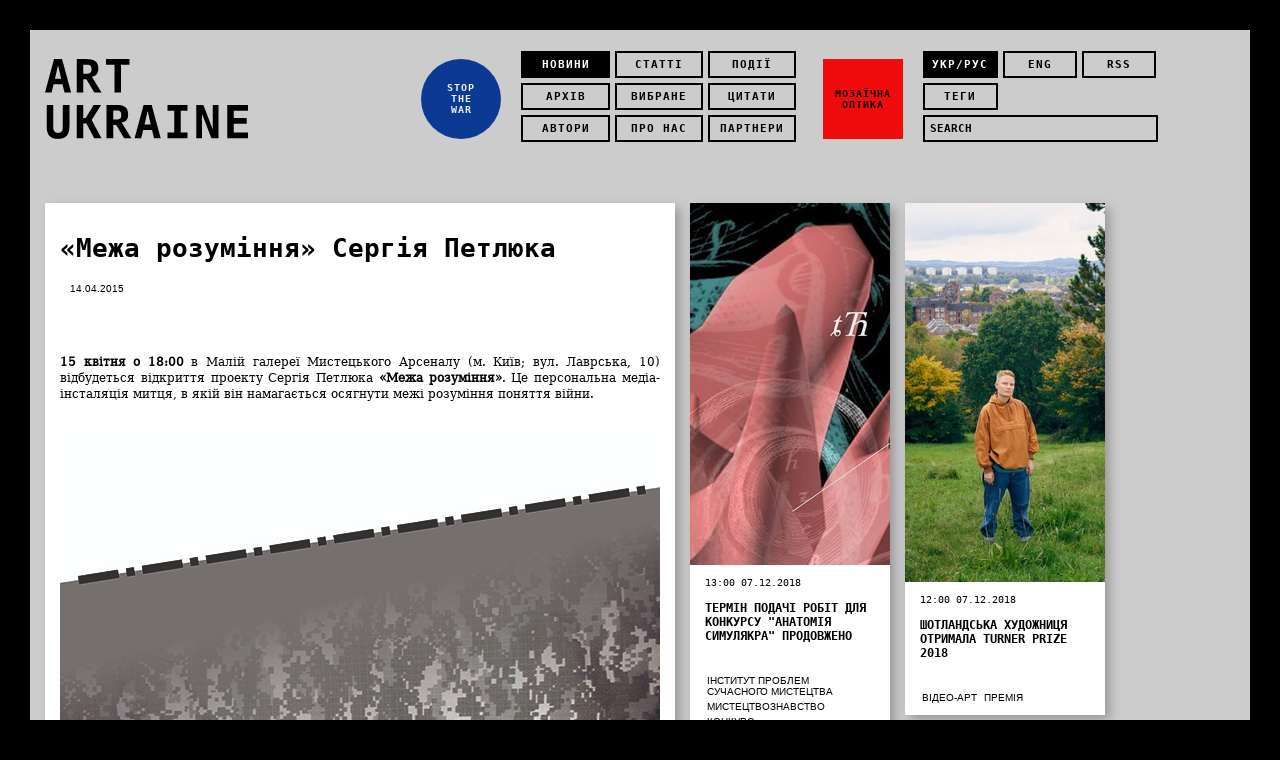

--- FILE ---
content_type: text/html; charset=UTF-8
request_url: https://artukraine.com.ua/n/mezha-rozuminnya-sergiya-petlyuka/
body_size: 6297
content:
<!doctype html><html><head><meta charset="utf-8"><meta name="description" content=""><meta name="keywords" content=""><title>«Межа розуміння» Сергія Петлюка — Новости — ARTUKRAINE</title><link href="/css/style.css" rel="stylesheet" type="text/css"><link href="/css/style-narrow.css" rel="stylesheet" type="text/css"><link href="/css/style-mobile.css" rel="stylesheet" type="text/css"><!--[if lt IE 9]><script src="http://ie7-js.googlecode.com/svn/version/2.1(beta4)/IE9.js"></script><![endif]--><script type="text/javascript" src="/js/swfobject.min.js"></script><link rel="stylesheet" type="text/css" href="/css/jquery-ui-1.10.4.custom.css"><meta property="og:title" content='«Межа розуміння» Сергія Петлюка'><meta property="og:type" content="article"><meta property="og:url" content='http://artukraine.com.ua/n/mezha-rozuminnya-sergiya-petlyuka/'><meta property="og:image" content="http://artukraine.com.ua/storage/0_phill/14-04-15/_2.jpg"><meta property="og:site_name" content="ART Ukraine"><meta property="og:description" content="15 квітня о 18:00 в Малій галереї Мистецького Арсеналу (м. Київ; вул. Лаврська, 10) відбудеться відкриття проекту Сергія Петлюка &laquo;Межа розуміння&raquo;. Це персональна медіа-інсталяція митця, в якій він намагається осягнути межі розуміння поняття війни.Ось що говорить про проект сам автор:&laquo;Коли війна відбувається в чужій країні, ніщо не силує тебе заглиблюватись у неї, приймати у свою свідомість, пробувати раціоналізувати її, наближати до своїх емоційних та тілесних переживань. Чужі війни ми переживаємо розумом.Коли ж війна відбувається вдома, з її нелюдськістю і абсурдністю мусиш стикатись повсякчас, мусиш уявляти своє практичне майбутнє, мусиш переосмислювати своє близьке минуле. Насильство війни стає частиною твого оголеного безпосереднього життя. Рятуючись від його пронизливого насильства, пробуєш аналізувати війну, знаходити до неї дистанцію, наче ліків від недуги. І невдовзі розумієш, що постає все більше питань, на які немає певної відповіді або вона є взагалі відсутньою. Кількість цих питань росте з числом убитих і покалічених, знедолених і позбавлених домівок. А одного дня відчуваєш &ndash; питання без відповіді стають критичною масою, що доводить до певної межі. Межі розуміння нерозуміння.На якийсь час кожен з нас опиняється перед особистим викликом, вибором: звикнути до нового системного насильства, його раціонального людського безуму, чи знайти власне розумне переживання, що не дасть забути про це ніде на межі розуміння&raquo;.&laquo;Межа розуміння&raquo; Сергія Петлюка триватиме до 10 травня.">
<link rel="stylesheet" href="/3rd/flexslider/css/flexslider.css"/></head><body><div class="main-wrapper"><header class="main-header"><a href="/" class="logo"><h1>ART <br> UKRAINE</h1></a><div class="main-nav-box"><nav class="main-nav"><div class="main-nav-list"><a href="/n/" class="active">Новини</a><a href="/a/">Статті</a><a href="/events/">Події</a><a href="/archive/">Архів</a><a href="/featured/">Вибране</a><a href="/quotes/">Цитати</a><a href="/authors/">Автори</a><a href="/about/">Про нас</a><a href="/partners/">Партнери</a></div><div class="circle" style="background:#0c3994;color:#f2edf2"><a href="http://artukraine.com.ua/tag/stop-the-war/"><p>STOP<br />
THE<br />
WAR</p></a></div></nav><div class="mosaic"><div class="mosaic-list"><div class="mosaic_row"><a href="/" class="lang active">укр/рус</a><a href="/eng/" class="lang">eng</a><a href="/getrss/" class="rss">rss</a></div><div class="mosaic_row"><a href="/tags/" class="tags">теги</a></div><div class="mosaic_row" data-js="search"><form id='search' action="/search" method="post"><input type="search" class="search" name='search' placeholder="search"/></form></div></div><div class="square" style="background:#f00c0c;color:#0a0a0a"><a href="/tag/mozaichna-optika/"><p>МОЗАЇЧНА ОПТИКА</p></a></div></div></div></header><div id="container"><div data-js="home"><article class="item size3"><div class="item-text"><div class="item-header"><h1 class="article-title">«Межа розуміння» Сергія Петлюка</h1><time pubdate datetime="14.04.2015 10:00" class="item-date">14.04.2015</time></div><div class="item-body"><div class="addthis_toolbox addthis_default_style " style="height: 30px; margin-top: 10px;"><a class="addthis_button_facebook_like" fb:like:layout="button_count"></a><a class="addthis_button_tweet"></a><a class="addthis_counter addthis_pill_style"></a></div><script type="text/javascript">var addthis_config = {"data_track_addressbar":true};</script><script type="text/javascript" src="//s7.addthis.com/js/300/addthis_widget.js#pubid=ra-531712423daaccf1"></script><p style="text-align: justify;"><strong>15 квітня о 18:00</strong> в Малій галереї Мистецького Арсеналу (м. Київ; вул. Лаврська, 10) відбудеться відкриття проекту Сергія Петлюка <strong>&laquo;Межа розуміння&raquo;</strong>. Це персональна медіа-інсталяція митця, в якій він намагається осягнути межі розуміння поняття війни.</p>
<p style="text-align: justify;">&nbsp;</p>
<p style="text-align: justify;"><img src="/storage/0_phill/14-04-15/_2.jpg" alt="" /></p>
<p style="text-align: justify;">&nbsp;</p>
<p style="text-align: justify;">Ось що говорить про проект сам автор:</p>
<p style="text-align: justify;">&nbsp;</p>
<p style="text-align: justify;"><em>&laquo;Коли війна відбувається в чужій країні, ніщо не силує тебе заглиблюватись у неї, приймати у свою свідомість, пробувати раціоналізувати її, наближати до своїх емоційних та тілесних переживань. Чужі війни ми переживаємо розумом.</em></p>
<p style="text-align: justify;">&nbsp;</p>
<p style="text-align: justify;"><em>Коли ж війна відбувається вдома, з її нелюдськістю і абсурдністю мусиш стикатись повсякчас, мусиш уявляти своє практичне майбутнє, мусиш переосмислювати своє близьке минуле. Насильство війни стає частиною твого оголеного безпосереднього життя. Рятуючись від його пронизливого насильства, пробуєш аналізувати війну, знаходити до неї дистанцію, наче ліків від недуги. І невдовзі розумієш, що постає все більше питань, на які немає певної відповіді або вона є взагалі відсутньою. Кількість цих питань росте з числом убитих і покалічених, знедолених і позбавлених домівок. А одного дня відчуваєш &ndash; питання без відповіді стають критичною масою, що доводить до певної&nbsp; межі. Межі розуміння нерозуміння.</em></p>
<p style="text-align: justify;">&nbsp;</p>
<p style="text-align: justify;"><em>На якийсь час кожен з нас опиняється перед особистим викликом, вибором: звикнути до нового системного насильства, його раціонального людського безуму, чи знайти власне розумне переживання, що не дасть забути про це ніде на межі розуміння&raquo;</em>.</p>
<p style="text-align: justify;">&nbsp;</p>
<p style="text-align: justify;">&laquo;Межа розуміння&raquo; Сергія Петлюка триватиме до 10 травня.</p>
<p style="text-align: justify;">&nbsp;</p>
<p style="text-align: justify;">Технічний партнер &ndash; SAMSUNG.</p><div class="addthis_toolbox addthis_default_style " style="height: 30px; margin-top: 20px;"><a class="addthis_button_facebook_like" fb:like:layout="button_count"></a><a class="addthis_button_tweet"></a><a class="addthis_counter addthis_pill_style"></a></div></div></div></article><article class="item"><div class="item-image"><a href="/n/dedlayn-konkursu-teoretichnikh-robit-anatomiya-simulyakra-prodovzheno/"><img src="/thumbs/200x/storage/0002018/12/7/afisha_teoretichniy_konkurs_anatomiya_simulyakra5468.jpg" width="200" alt="Термін подачі робіт для конкурсу &quot;Анатомія симулякра&quot; продовжено"></a></div><div class="item-text"><div class="item-header"><div class="item-date"><p>13:00 07.12.2018</p></div><a href="/n/dedlayn-konkursu-teoretichnikh-robit-anatomiya-simulyakra-prodovzheno/"><h2>Термін подачі робіт для конкурсу &quot;Анатомія симулякра&quot; продовжено</h2></a></div><div class="item-footer"><a href="/tag/institut-problem-suchasnogo-mistectva/">Інститут проблем сучасного мистецтва</a><a href="/tag/mistectvoznavstvo/">Мистецтвознавство</a><a href="/tag/competition/">Конкурс</a></div></div></article><article class="item"><div class="item-image"><a href="/n/shotlandska-khudozhnicya-otrimala-turner-prize---2018/"><img src="/thumbs/200x/storage/0002018/12/7/o2.jpg" width="200" alt="Шотландська художниця отримала Turner Prize 2018"></a></div><div class="item-text"><div class="item-header"><div class="item-date"><p>12:00 07.12.2018</p></div><a href="/n/shotlandska-khudozhnicya-otrimala-turner-prize---2018/"><h2>Шотландська художниця отримала Turner Prize 2018</h2></a></div><div class="item-footer"><a href="/tag/video-art/">Відео-арт</a><a href="/tag/prize/">Премія</a></div></div></article><article class="item"><div class="item-image"><a href="/n/vistvka-oleksiya-saya-podorozh-lemingiv/"><img src="/thumbs/200x/storage/0002018/12/7/o1.jpg" width="200" alt="Виствка Олексія Сая &quot;Подорож лемінгів&quot;"></a></div><div class="item-text"><div class="item-header"><div class="item-date"><p>10:00 07.12.2018</p></div><a href="/n/vistvka-oleksiya-saya-podorozh-lemingiv/"><h2>Виствка Олексія Сая &quot;Подорож лемінгів&quot;</h2></a></div><div class="item-footer"><a href="/tag/sai/">Сай</a><a href="/tag/exhibition/">Виставка</a></div></div></article><article class="item"><div class="item-image"><a href="/n/skandinavske-mistectvo-na-vistavci-phillips/"><img src="/thumbs/200x/storage/0002018/12/6/o.jpg" width="200" alt="Скандинавське мистецтво на виставці Phillips"></a></div><div class="item-text"><div class="item-header"><div class="item-date"><p>11:00 06.12.2018</p></div><a href="/n/skandinavske-mistectvo-na-vistavci-phillips/"><h2>Скандинавське мистецтво на виставці Phillips</h2></a></div><div class="item-footer"><a href="/tag/exhibition/">Виставка</a><a href="/tag/finlyandiya/">Фінляндія</a><a href="/tag/islandiya/">Ісландія</a><a href="/tag/norvegiya/">Норвегія</a></div></div></article><article class="item"><div class="item-image"><a href="/n/pulse-miami-beach-2018/"><img src="/thumbs/200x/storage/0002018/12/6/zhanna_kadyrova_from_market_project_45450-1.jpg" width="200" alt="PULSE MIAMI BEACH 2018"></a></div><div class="item-text"><div class="item-header"><div class="item-date"><p>10:00 06.12.2018</p></div><a href="/n/pulse-miami-beach-2018/"><h2>PULSE MIAMI BEACH 2018</h2></a></div><div class="item-footer"><a href="/tag/mistecka-zbirka/">Voloshyn Gallery</a><a href="/tag/kadyrova/">Кадирова</a></div></div></article><article class="item"><div class="item-image"><a href="/n/skulpturi-trevora-paglena-y-tavaresa-strachana-zapustili-v-kosmos/"><img src="/thumbs/200x/storage/0002018/12/5/o1.jpg" width="200" alt="Скульптури Тревора Паглена й Тавареса Страчана запустили в космос"></a></div><div class="item-text"><div class="item-header"><div class="item-date"><p>11:00 05.12.2018</p></div><a href="/n/skulpturi-trevora-paglena-y-tavaresa-strachana-zapustili-v-kosmos/"><h2>Скульптури Тревора Паглена й Тавареса Страчана запустили в космос</h2></a></div><div class="item-footer"><a href="/tag/sculpture/">Скульптура</a><a href="/tag/kosmos/">Космос</a></div></div></article><article class="item"><div class="item-image"><a href="/n/kuratorski-ekskursii-vistavkoyu-mikoli-krichevskogo/"><img src="/thumbs/200x/storage/0002018/11/15/obl.jpg" width="200" alt="Кураторські екскурсії виставкою Миколи Кричевського"></a></div><div class="item-text"><div class="item-header"><div class="item-date"><p>10:00 05.12.2018</p></div><a href="/n/kuratorski-ekskursii-vistavkoyu-mikoli-krichevskogo/"><h2>Кураторські екскурсії виставкою Миколи Кричевського</h2></a></div><div class="item-footer"><a href="/tag/muzey-ukrainskoi-diaspori/">Музей української діаспори</a><a href="/tag/exhibition/">Виставка</a><a href="/tag/ekskursiya/">екскурсія</a></div></div></article><article class="item"><div class="item-image"><a href="/n/renesansni-gravyuri-pokazhut-v-italii/"><img src="/thumbs/200x/storage/0002018/12/4/o1.jpg" width="200" alt="Ренесансні гравюри покажуть в Італії"></a></div><div class="item-text"><div class="item-header"><div class="item-date"><p>12:00 04.12.2018</p></div><a href="/n/renesansni-gravyuri-pokazhut-v-italii/"><h2>Ренесансні гравюри покажуть в Італії</h2></a></div><div class="item-footer"><a href="/tag/gravyura/">Гравюра</a><a href="/tag/vidrodzhennya/">Відродження</a><a href="/tag/italiya/">Італія</a><a href="/tag/exhibition/">Виставка</a></div></div></article><article class="item"><div class="item-image"><a href="/n/prezentaciya-knig-obyednannya-chervonechorne/"><img src="/thumbs/200x/storage/0002018/12/4/img_82295390.jpg" width="200" alt="Презентація книг об'єднання &quot;ЧервонеЧорне&quot;"></a></div><div class="item-text"><div class="item-header"><div class="item-date"><p>10:00 04.12.2018</p></div><a href="/n/prezentaciya-knig-obyednannya-chervonechorne/"><h2>Презентація книг об'єднання &quot;ЧервонеЧорне&quot;</h2></a></div><div class="item-footer"><a href="/tag/books/">Книги</a><a href="/tag/ralko/">Ралко</a><a href="/tag/chervonechorne/">ЧервонеЧорне</a></div></div></article><article class="item"><div class="item-image"><a href="/n/naukovci-vikoristovuyut-shtuchniy-intelekt-dlya-reprodukciy-zhivopisu/"><img src="/thumbs/200x/storage/0002018/12/mit-repaint-lily-02-credit-mit-csail-1024x656-1.png" width="200" alt="Науковці використовують штучний інтелект для репродукцій живопису"></a></div><div class="item-text"><div class="item-header"><div class="item-date"><p>11:00 03.12.2018</p></div><a href="/n/naukovci-vikoristovuyut-shtuchniy-intelekt-dlya-reprodukciy-zhivopisu/"><h2>Науковці використовують штучний інтелект для репродукцій живопису</h2></a></div><div class="item-footer"><a href="/tag/new-technologies/">новітні технології</a><a href="/tag/reprodukciya/">Репродукція</a></div></div></article><article class="item"><div class="item-image"><a href="/n/rezultati-aukcionu-zolotogo-secheniya/"><img src="/thumbs/200x/storage/0002018/12/535279.jpg" width="200" alt="Результати аукціону &quot;Золотого Сечения&quot;"></a></div><div class="item-text"><div class="item-header"><div class="item-date"><p>10:00 03.12.2018</p></div><a href="/n/rezultati-aukcionu-zolotogo-secheniya/"><h2>Результати аукціону &quot;Золотого Сечения&quot;</h2></a></div><div class="item-footer"><a href="/tag/aukcionniy-dim-zolotoe-sechenie/">Аукціонний дім &quot;Золотое Сечение&quot;</a><a href="/tag/auction/">Аукціон</a></div></div></article><article class="item"><div class="item-image"><a href="/n/kvantova-molitva-oksani-mas-v-invogueart/"><img src="/thumbs/200x/storage/0002018/11/30/o1.jpg" width="200" alt="&quot;Квантова молитва&quot; Оксани Мась в Invogue#ART"></a></div><div class="item-text"><div class="item-header"><div class="item-date"><p>11:00 30.11.2018</p></div><a href="/n/kvantova-molitva-oksani-mas-v-invogueart/"><h2>&quot;Квантова молитва&quot; Оксани Мась в Invogue#ART</h2></a></div><div class="item-footer"><a href="/tag/exhibition/">Виставка</a><a href="/tag/odessa/">Одеса</a><a href="/tag/invogue/">Invogue</a></div></div></article><article class="item"><div class="item-image"><a href="/n/mediaproekt-yakutovych-academy-prezentuye-novi-epizodi-pro-istoriyu-vidatnoi-rodini/"><img src="/thumbs/200x/storage/0002018/11/30/o2.png" width="200" alt="Медіапроект Yakutovych Academy презентує нові епізоди про історію видатної родини"></a></div><div class="item-text"><div class="item-header"><div class="item-date"><p>10:00 30.11.2018</p></div><a href="/n/mediaproekt-yakutovych-academy-prezentuye-novi-epizodi-pro-istoriyu-vidatnoi-rodini/"><h2>Медіапроект Yakutovych Academy презентує нові епізоди про історію видатної родини</h2></a></div><div class="item-footer"><a href="/tag/ya-galereya/">Я Галерея</a><a href="/tag/art-buk/">арт-бук</a></div></div></article><article class="item"><div class="item-image"><a href="/n/zenko-foundation-podaruvav-odeskomu-muzeyu-kartinu-stepana-ryabchenka/"><img src="/thumbs/200x/storage/0002018/11/29/stepan_ryabchenko-alchemicus_redolent-virtual_flower5244.jpg" width="200" alt="Zenko Foundation подарував Одеському музею картину Степана Рябченка"></a></div><div class="item-text"><div class="item-header"><div class="item-date"><p>12:00 29.11.2018</p></div><a href="/n/zenko-foundation-podaruvav-odeskomu-muzeyu-kartinu-stepana-ryabchenka/"><h2>Zenko Foundation подарував Одеському музею картину Степана Рябченка</h2></a></div><div class="item-footer"><a href="/tag/zenko-foundation/">Zenko Foundation</a><a href="/tag/odeskiy-khudozhniy-muzey/">Одеський художній музей</a></div></div></article><article class="item"><div class="item-image"><a href="/n/lekciya-markusa-latkheemyaki-v-khsha/"><img src="/thumbs/200x/storage/0002018/11/29/fb_img_15433444024885214.jpg" width="200" alt="Лекція Маркуса Латхеемякі в ХША"></a></div><div class="item-text"><div class="item-header"><div class="item-date"><p>11:00 29.11.2018</p></div><a href="/n/lekciya-markusa-latkheemyaki-v-khsha/"><h2>Лекція Маркуса Латхеемякі в ХША</h2></a></div><div class="item-footer"><a href="/tag/architecture/">Архітектура</a><a href="/tag/kharkiv/">Харків</a><a href="/tag/lecture/">Лекція</a></div></div></article><article class="item"><div class="item-image"><a href="/n/re-main-open-call/"><img src="/thumbs/200x/storage/0002018/11/29/o1.jpg" width="200" alt="Re:main Open Call"></a></div><div class="item-text"><div class="item-header"><div class="item-date"><p>10:00 29.11.2018</p></div><a href="/n/re-main-open-call/"><h2>Re:main Open Call</h2></a></div><div class="item-footer"><a href="/tag/ukraina/">Україна</a><a href="/tag/nimechchina/">Німеччина</a><a href="/tag/residence/">Резиденція</a><a href="/tag/competition/">Конкурс</a></div></div></article><article class="item"><div class="item-image"><a href="/n/kulturna-programa-u-mobilnomu--kvesti-dlya-turistiv-u-lvovi-u-mobilnomu-dodatku-walqlike/"><img src="/thumbs/200x/storage/0002018/11/28/walqlike_4.jpg" width="200" alt="Культурна програма у мобільному: квести для туристів від WalQlike"></a></div><div class="item-text"><div class="item-header"><div class="item-date"><p>13:00 28.11.2018</p></div><a href="/n/kulturna-programa-u-mobilnomu--kvesti-dlya-turistiv-u-lvovi-u-mobilnomu-dodatku-walqlike/"><h2>Культурна програма у мобільному: квести для туристів від WalQlike</h2></a></div><div class="item-footer"><a href="/tag/ekskursiya/">екскурсія</a><a href="/tag/lviv/">Львів</a><a href="/tag/interaktivnist/">Інтерактивність</a></div></div></article><article class="item"><div class="item-image"><a href="/n/grafichni-fantasmagorii-personalna-vistavka-irini-nefodovoi/"><img src="/thumbs/200x/storage/0002018/11/28/o4.jpg" width="200" alt="«Графічні фантасмагорії» персональна виставка Ірини Нефьодової"></a></div><div class="item-text"><div class="item-header"><div class="item-date"><p>12:00 28.11.2018</p></div><a href="/n/grafichni-fantasmagorii-personalna-vistavka-irini-nefodovoi/"><h2>«Графічні фантасмагорії» персональна виставка Ірини Нефьодової</h2></a></div><div class="item-footer"><a href="/tag/grafika/">графіка</a><a href="/tag/exhibition/">Виставка</a><a href="/tag/lviv/">Львів</a></div></div></article><article class="item"><div class="item-image"><a href="/n/mistectvo-i-cifri--u-kiyevi-vidkrivayetsya-art-vistavka-prisvyachena-vidkritim-danim--/"><img src="/thumbs/200x/storage/0002018/11/28/o14.jpg" width="200" alt="Мистецтво і цифри: виставка присвячена відкритим даним  "></a></div><div class="item-text"><div class="item-header"><div class="item-date"><p>10:00 28.11.2018</p></div><a href="/n/mistectvo-i-cifri--u-kiyevi-vidkrivayetsya-art-vistavka-prisvyachena-vidkritim-danim--/"><h2>Мистецтво і цифри: виставка присвячена відкритим даним  </h2></a></div><div class="item-footer"><a href="/tag/exhibition/">Виставка</a><a href="/tag/cifrove-mistectvo/">Цифрове мистецтво</a></div></div></article><article class="item"><div class="item-image"><a href="/n/noviy-veb-resurs-monumentalni-pamyatki-piznogo-modernizmu-zhitomira-y-zhitomirskoi-oblasti/"><img src="/thumbs/200x/storage/0002018/11/27/o2.png" width="200" alt="Новий веб-ресурс «Монументальні пам‘ятки пізнього модернізму Житомира й Житомирської області»"></a></div><div class="item-text"><div class="item-header"><div class="item-date"><p>11:00 27.11.2018</p></div><a href="/n/noviy-veb-resurs-monumentalni-pamyatki-piznogo-modernizmu-zhitomira-y-zhitomirskoi-oblasti/"><h2>Новий веб-ресурс «Монументальні пам‘ятки пізнього модернізму Житомира й Житомирської області»</h2></a></div><div class="item-footer"><a href="/tag/onlayn-resursi/">Онлайн-ресурси</a><a href="/tag/zhitomir/">Житомир</a></div></div></article></div></div><footer class="main-footer"></footer></div><script src="/js/jquery-1.6.1.min.js"></script><script src="/js/jquery.masonry.min.js"></script><script src="/js/spin.min.js"></script><script src="/3rd/flexslider/js/jquery.flexslider-min.js"></script><script src="/3rd/flexslider/js/froogaloop.js"></script><script src="/3rd/flexslider/js/jquery.fitvid.js"></script><script src="/3rd/flexslider/js/jquery.easing.js"></script><script src="/3rd/flexslider/js/jquery.mousewheel.js"></script><script src="/js/jquery-ui.min.js"></script><script src="/js/jquery.ui.datepicker-ru.js"></script><script src="/js/artukraine.js"></script><script type="text/javascript">var _gaq = _gaq || [];_gaq.push(['_setAccount', 'UA-1645418-46']);_gaq.push(['_setDomainName', 'artukraine.com.ua']);_gaq.push(['_trackPageview']);(function() {var ga = document.createElement('script'); ga.type = 'text/javascript'; ga.async = true;ga.src = ('https:' == document.location.protocol ? 'https://ssl' : 'http://www') + '.google-analytics.com/ga.js';var s = document.getElementsByTagName('script')[0]; s.parentNode.insertBefore(ga, s);})();</script></body></html>